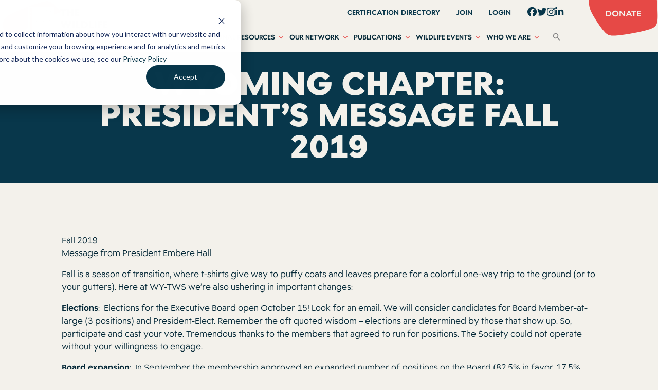

--- FILE ---
content_type: application/javascript; charset=UTF-8
request_url: https://wildlife.org/cdn-cgi/challenge-platform/h/b/scripts/jsd/13c98df4ef2d/main.js?
body_size: 4546
content:
window._cf_chl_opt={VnHPF6:'b'};~function(p2,V,x,h,M,B,l,P){p2=K,function(U,F,pE,p1,S,N){for(pE={U:430,F:396,S:349,N:423,J:409,n:383,v:444,A:388,o:359,j:353,Z:441},p1=K,S=U();!![];)try{if(N=parseInt(p1(pE.U))/1*(-parseInt(p1(pE.F))/2)+parseInt(p1(pE.S))/3*(parseInt(p1(pE.N))/4)+-parseInt(p1(pE.J))/5*(-parseInt(p1(pE.n))/6)+parseInt(p1(pE.v))/7+-parseInt(p1(pE.A))/8+parseInt(p1(pE.o))/9+-parseInt(p1(pE.j))/10*(parseInt(p1(pE.Z))/11),N===F)break;else S.push(S.shift())}catch(J){S.push(S.shift())}}(H,568403),V=this||self,x=V[p2(443)],h=function(pZ,pj,po,pA,pv,pp,F,S,N){return pZ={U:408,F:427},pj={U:340,F:340,S:342,N:340,J:340,n:370,v:449,A:342,o:449},po={U:448},pA={U:360},pv={U:448,F:449,S:415,N:442,J:407,n:415,v:442,A:407,o:360,j:342,Z:340,I:415,Q:442,e:407,d:342,m:360,Y:342,T:342,G:342,y:370},pp=p2,F=String[pp(pZ.U)],S={'h':function(J,pJ){return pJ={U:447,F:449},J==null?'':S.g(J,6,function(n,pH){return pH=K,pH(pJ.U)[pH(pJ.F)](n)})},'g':function(J,A,o,pK,j,Z,I,Q,Y,T,G,y,L,X,D,z,C,p0){if(pK=pp,J==null)return'';for(Z={},I={},Q='',Y=2,T=3,G=2,y=[],L=0,X=0,D=0;D<J[pK(pv.U)];D+=1)if(z=J[pK(pv.F)](D),Object[pK(pv.S)][pK(pv.N)][pK(pv.J)](Z,z)||(Z[z]=T++,I[z]=!0),C=Q+z,Object[pK(pv.S)][pK(pv.N)][pK(pv.J)](Z,C))Q=C;else{if(Object[pK(pv.n)][pK(pv.v)][pK(pv.A)](I,Q)){if(256>Q[pK(pv.o)](0)){for(j=0;j<G;L<<=1,A-1==X?(X=0,y[pK(pv.j)](o(L)),L=0):X++,j++);for(p0=Q[pK(pv.o)](0),j=0;8>j;L=1.05&p0|L<<1.87,X==A-1?(X=0,y[pK(pv.j)](o(L)),L=0):X++,p0>>=1,j++);}else{for(p0=1,j=0;j<G;L=p0|L<<1,X==A-1?(X=0,y[pK(pv.j)](o(L)),L=0):X++,p0=0,j++);for(p0=Q[pK(pv.o)](0),j=0;16>j;L=L<<1.54|p0&1,A-1==X?(X=0,y[pK(pv.j)](o(L)),L=0):X++,p0>>=1,j++);}Y--,Y==0&&(Y=Math[pK(pv.Z)](2,G),G++),delete I[Q]}else for(p0=Z[Q],j=0;j<G;L=L<<1|1&p0,A-1==X?(X=0,y[pK(pv.j)](o(L)),L=0):X++,p0>>=1,j++);Q=(Y--,Y==0&&(Y=Math[pK(pv.Z)](2,G),G++),Z[C]=T++,String(z))}if(Q!==''){if(Object[pK(pv.I)][pK(pv.Q)][pK(pv.e)](I,Q)){if(256>Q[pK(pv.o)](0)){for(j=0;j<G;L<<=1,A-1==X?(X=0,y[pK(pv.d)](o(L)),L=0):X++,j++);for(p0=Q[pK(pv.m)](0),j=0;8>j;L=L<<1|1.57&p0,A-1==X?(X=0,y[pK(pv.Y)](o(L)),L=0):X++,p0>>=1,j++);}else{for(p0=1,j=0;j<G;L=p0|L<<1.86,A-1==X?(X=0,y[pK(pv.T)](o(L)),L=0):X++,p0=0,j++);for(p0=Q[pK(pv.m)](0),j=0;16>j;L=1&p0|L<<1.5,A-1==X?(X=0,y[pK(pv.d)](o(L)),L=0):X++,p0>>=1,j++);}Y--,0==Y&&(Y=Math[pK(pv.Z)](2,G),G++),delete I[Q]}else for(p0=Z[Q],j=0;j<G;L=p0&1.99|L<<1,X==A-1?(X=0,y[pK(pv.d)](o(L)),L=0):X++,p0>>=1,j++);Y--,0==Y&&G++}for(p0=2,j=0;j<G;L=1.82&p0|L<<1,A-1==X?(X=0,y[pK(pv.G)](o(L)),L=0):X++,p0>>=1,j++);for(;;)if(L<<=1,A-1==X){y[pK(pv.T)](o(L));break}else X++;return y[pK(pv.y)]('')},'j':function(J,pU){return pU=pp,J==null?'':J==''?null:S.i(J[pU(po.U)],32768,function(n,pF){return pF=pU,J[pF(pA.U)](n)})},'i':function(J,A,o,pS,j,Z,I,Q,Y,T,G,y,L,X,D,z,p0,C){for(pS=pp,j=[],Z=4,I=4,Q=3,Y=[],y=o(0),L=A,X=1,T=0;3>T;j[T]=T,T+=1);for(D=0,z=Math[pS(pj.U)](2,2),G=1;G!=z;C=y&L,L>>=1,L==0&&(L=A,y=o(X++)),D|=G*(0<C?1:0),G<<=1);switch(D){case 0:for(D=0,z=Math[pS(pj.U)](2,8),G=1;G!=z;C=y&L,L>>=1,L==0&&(L=A,y=o(X++)),D|=(0<C?1:0)*G,G<<=1);p0=F(D);break;case 1:for(D=0,z=Math[pS(pj.F)](2,16),G=1;z!=G;C=L&y,L>>=1,L==0&&(L=A,y=o(X++)),D|=(0<C?1:0)*G,G<<=1);p0=F(D);break;case 2:return''}for(T=j[3]=p0,Y[pS(pj.S)](p0);;){if(X>J)return'';for(D=0,z=Math[pS(pj.U)](2,Q),G=1;G!=z;C=y&L,L>>=1,L==0&&(L=A,y=o(X++)),D|=(0<C?1:0)*G,G<<=1);switch(p0=D){case 0:for(D=0,z=Math[pS(pj.N)](2,8),G=1;z!=G;C=L&y,L>>=1,0==L&&(L=A,y=o(X++)),D|=(0<C?1:0)*G,G<<=1);j[I++]=F(D),p0=I-1,Z--;break;case 1:for(D=0,z=Math[pS(pj.J)](2,16),G=1;z!=G;C=y&L,L>>=1,L==0&&(L=A,y=o(X++)),D|=G*(0<C?1:0),G<<=1);j[I++]=F(D),p0=I-1,Z--;break;case 2:return Y[pS(pj.n)]('')}if(0==Z&&(Z=Math[pS(pj.F)](2,Q),Q++),j[p0])p0=j[p0];else if(I===p0)p0=T+T[pS(pj.v)](0);else return null;Y[pS(pj.A)](p0),j[I++]=T+p0[pS(pj.o)](0),Z--,T=p0,Z==0&&(Z=Math[pS(pj.N)](2,Q),Q++)}}},N={},N[pp(pZ.F)]=S.h,N}(),M={},M[p2(398)]='o',M[p2(363)]='s',M[p2(428)]='u',M[p2(380)]='z',M[p2(338)]='n',M[p2(405)]='I',M[p2(454)]='b',B=M,V[p2(438)]=function(U,F,S,N,pY,pm,pd,pi,A,o,j,Z,I,Q){if(pY={U:385,F:381,S:393,N:385,J:355,n:350,v:446,A:355,o:426,j:377,Z:448,I:373,Q:382},pm={U:378,F:448,S:450},pd={U:415,F:442,S:407,N:342},pi=p2,null===F||void 0===F)return N;for(A=s(F),U[pi(pY.U)][pi(pY.F)]&&(A=A[pi(pY.S)](U[pi(pY.N)][pi(pY.F)](F))),A=U[pi(pY.J)][pi(pY.n)]&&U[pi(pY.v)]?U[pi(pY.A)][pi(pY.n)](new U[(pi(pY.v))](A)):function(Y,pb,T){for(pb=pi,Y[pb(pm.U)](),T=0;T<Y[pb(pm.F)];Y[T]===Y[T+1]?Y[pb(pm.S)](T+1,1):T+=1);return Y}(A),o='nAsAaAb'.split('A'),o=o[pi(pY.o)][pi(pY.j)](o),j=0;j<A[pi(pY.Z)];Z=A[j],I=k(U,F,Z),o(I)?(Q=I==='s'&&!U[pi(pY.I)](F[Z]),pi(pY.Q)===S+Z?J(S+Z,I):Q||J(S+Z,F[Z])):J(S+Z,I),j++);return N;function J(Y,T,pt){pt=K,Object[pt(pd.U)][pt(pd.F)][pt(pd.S)](N,T)||(N[T]=[]),N[T][pt(pd.N)](Y)}},l=p2(374)[p2(410)](';'),P=l[p2(426)][p2(377)](l),V[p2(394)]=function(U,F,pT,pf,S,N,J,n){for(pT={U:361,F:448,S:419,N:342,J:452},pf=p2,S=Object[pf(pT.U)](F),N=0;N<S[pf(pT.F)];N++)if(J=S[N],J==='f'&&(J='N'),U[J]){for(n=0;n<F[S[N]][pf(pT.F)];-1===U[J][pf(pT.S)](F[S[N]][n])&&(P(F[S[N]][n])||U[J][pf(pT.N)]('o.'+F[S[N]][n])),n++);}else U[J]=F[S[N]][pf(pT.J)](function(v){return'o.'+v})},W();function i(U,pk,p3){return pk={U:390},p3=p2,Math[p3(pk.U)]()<U}function b(ps,p4,U,F,S,N){return ps={U:341,F:351,S:347},p4=p2,U=V[p4(ps.U)],F=3600,S=Math[p4(ps.F)](+atob(U.t)),N=Math[p4(ps.F)](Date[p4(ps.S)]()/1e3),N-S>F?![]:!![]}function E(U,F,pr,pR){return pr={U:418,F:418,S:415,N:414,J:407,n:419,v:352},pR=p2,F instanceof U[pR(pr.U)]&&0<U[pR(pr.F)][pR(pr.S)][pR(pr.N)][pR(pr.J)](F)[pR(pr.n)](pR(pr.v))}function K(p,U,F){return F=H(),K=function(S,R,V){return S=S-338,V=F[S],V},K(p,U)}function a(pG,pg,S,N,J,n,v){pg=(pG={U:343,F:362,S:348,N:429,J:365,n:358,v:436,A:356,o:366,j:439,Z:445,I:421},p2);try{return S=x[pg(pG.U)](pg(pG.F)),S[pg(pG.S)]=pg(pG.N),S[pg(pG.J)]='-1',x[pg(pG.n)][pg(pG.v)](S),N=S[pg(pG.A)],J={},J=BAnB4(N,N,'',J),J=BAnB4(N,N[pg(pG.o)]||N[pg(pG.j)],'n.',J),J=BAnB4(N,S[pg(pG.Z)],'d.',J),x[pg(pG.n)][pg(pG.I)](S),n={},n.r=J,n.e=null,n}catch(A){return v={},v.r={},v.e=A,v}}function k(U,F,S,pQ,pV,N){pV=(pQ={U:434,F:355,S:440,N:355,J:455},p2);try{return F[S][pV(pQ.U)](function(){}),'p'}catch(J){}try{if(F[S]==null)return void 0===F[S]?'u':'x'}catch(n){return'i'}return U[pV(pQ.F)][pV(pQ.S)](F[S])?'a':F[S]===U[pV(pQ.N)]?'p5':F[S]===!0?'T':F[S]===!1?'F':(N=typeof F[S],pV(pQ.J)==N?E(U,F[S])?'N':'f':B[N]||'?')}function g(N,J,pN,p9,n,v,A,o,j,Z,I,Q){if(pN={U:379,F:397,S:341,N:451,J:376,n:384,v:417,A:401,o:404,j:403,Z:435,I:453,Q:375,e:346,d:376,m:344,Y:411,T:376,G:437,y:406,L:376,c:357,X:372,D:376,z:354,C:369,p0:367,pJ:339,pn:424,pv:389,pA:427},p9=p2,!i(.01))return![];v=(n={},n[p9(pN.U)]=N,n[p9(pN.F)]=J,n);try{A=V[p9(pN.S)],o=p9(pN.N)+V[p9(pN.J)][p9(pN.n)]+p9(pN.v)+A.r+p9(pN.A),j=new V[(p9(pN.o))](),j[p9(pN.j)](p9(pN.Z),o),j[p9(pN.I)]=2500,j[p9(pN.Q)]=function(){},Z={},Z[p9(pN.e)]=V[p9(pN.d)][p9(pN.m)],Z[p9(pN.Y)]=V[p9(pN.T)][p9(pN.G)],Z[p9(pN.y)]=V[p9(pN.L)][p9(pN.c)],Z[p9(pN.X)]=V[p9(pN.D)][p9(pN.z)],I=Z,Q={},Q[p9(pN.C)]=v,Q[p9(pN.p0)]=I,Q[p9(pN.pJ)]=p9(pN.pn),j[p9(pN.pv)](h[p9(pN.pA)](Q))}catch(d){}}function H(pz){return pz='sid,number,source,pow,__CF$cv$params,push,createElement,wfJU3,status,chlApiSitekey,now,style,6uXPCda,from,floor,[native code],100HnjreA,mAxV0,Array,contentWindow,BHcSU3,body,8546940BOgCId,charCodeAt,keys,iframe,string,api,tabIndex,clientInformation,chctx,cloudflare-invisible,errorInfoObject,join,event,chlApiClientVersion,isNaN,_cf_chl_opt;WVJdi2;tGfE6;eHFr4;rZpcH7;DMab5;uBWD2;TZOO6;NFIEc5;SBead5;rNss8;ssnu4;WlNXb1;QNPd6;BAnB4;Jxahl3;fLDZ5;fAvt5,ontimeout,_cf_chl_opt,bind,sort,msg,symbol,getOwnPropertyNames,d.cookie,314106yKQkJs,VnHPF6,Object,detail,http-code:,784704yXGqpH,send,random,getPrototypeOf,stringify,concat,Jxahl3,readyState,82LBuNhI,error,object,onerror,DOMContentLoaded,/invisible/jsd,error on cf_chl_props,open,XMLHttpRequest,bigint,chlApiRumWidgetAgeMs,call,fromCharCode,5MtQPBZ,split,chlApiUrl,success,loading,toString,prototype,addEventListener,/b/ov1/0.14755576117500133:1764516209:tpGKxHgCWqUHT9mzADTcLSPQlUGv6oEu-A_b8kGY4mA/,Function,indexOf,xhr-error,removeChild,onload,1861456jEujHB,jsd,postMessage,includes,QFcBAwVcVJ,undefined,display: none,11531KIiiNs,parent,onreadystatechange,/jsd/oneshot/13c98df4ef2d/0.14755576117500133:1764516209:tpGKxHgCWqUHT9mzADTcLSPQlUGv6oEu-A_b8kGY4mA/,catch,POST,appendChild,NUDr6,BAnB4,navigator,isArray,1803659buvmcW,hasOwnProperty,document,5923491CxQwyQ,contentDocument,Set,l+K4i1cCwQormnDJZF3gMXkE6OedTVGs5WAf$vq8LNjSauYxBRPU9hIy-z0pt27bH,length,charAt,splice,/cdn-cgi/challenge-platform/h/,map,timeout,boolean,function'.split(','),H=function(){return pz},H()}function s(U,pe,px,F){for(pe={U:393,F:361,S:391},px=p2,F=[];null!==U;F=F[px(pe.U)](Object[px(pe.F)](U)),U=Object[px(pe.S)](U));return F}function f(U,F,pW,pa,pP,pl,p5,S,N){pW={U:341,F:404,S:403,N:435,J:451,n:376,v:384,A:433,o:364,j:453,Z:375,I:422,Q:399,e:389,d:427,m:392},pa={U:420},pP={U:345,F:412,S:387},pl={U:453},p5=p2,S=V[p5(pW.U)],N=new V[(p5(pW.F))](),N[p5(pW.S)](p5(pW.N),p5(pW.J)+V[p5(pW.n)][p5(pW.v)]+p5(pW.A)+S.r),S[p5(pW.o)]&&(N[p5(pW.j)]=5e3,N[p5(pW.Z)]=function(p6){p6=p5,F(p6(pl.U))}),N[p5(pW.I)]=function(p7){p7=p5,N[p7(pP.U)]>=200&&N[p7(pP.U)]<300?F(p7(pP.F)):F(p7(pP.S)+N[p7(pP.U)])},N[p5(pW.Q)]=function(p8){p8=p5,F(p8(pa.U))},N[p5(pW.e)](h[p5(pW.d)](JSON[p5(pW.m)](U)))}function O(S,N,pD,pB,J,n,v){if(pD={U:368,F:364,S:412,N:339,J:456,n:371,v:431,A:425,o:339,j:397,Z:386,I:431},pB=p2,J=pB(pD.U),!S[pB(pD.F)])return;N===pB(pD.S)?(n={},n[pB(pD.N)]=J,n[pB(pD.J)]=S.r,n[pB(pD.n)]=pB(pD.S),V[pB(pD.v)][pB(pD.A)](n,'*')):(v={},v[pB(pD.o)]=J,v[pB(pD.J)]=S.r,v[pB(pD.n)]=pB(pD.j),v[pB(pD.Z)]=N,V[pB(pD.I)][pB(pD.A)](v,'*'))}function W(pX,pc,pw,ph,U,F,S,N,J){if(pX={U:341,F:364,S:395,N:413,J:416,n:400,v:432,A:432},pc={U:395,F:413,S:432},pw={U:402},ph=p2,U=V[ph(pX.U)],!U)return;if(!b())return;(F=![],S=U[ph(pX.F)]===!![],N=function(pM,n){if(pM=ph,!F){if(F=!![],!b())return;n=a(),f(n.r,function(v){O(U,v)}),n.e&&g(pM(pw.U),n.e)}},x[ph(pX.S)]!==ph(pX.N))?N():V[ph(pX.J)]?x[ph(pX.J)](ph(pX.n),N):(J=x[ph(pX.v)]||function(){},x[ph(pX.A)]=function(pq){pq=ph,J(),x[pq(pc.U)]!==pq(pc.F)&&(x[pq(pc.S)]=J,N())})}}()